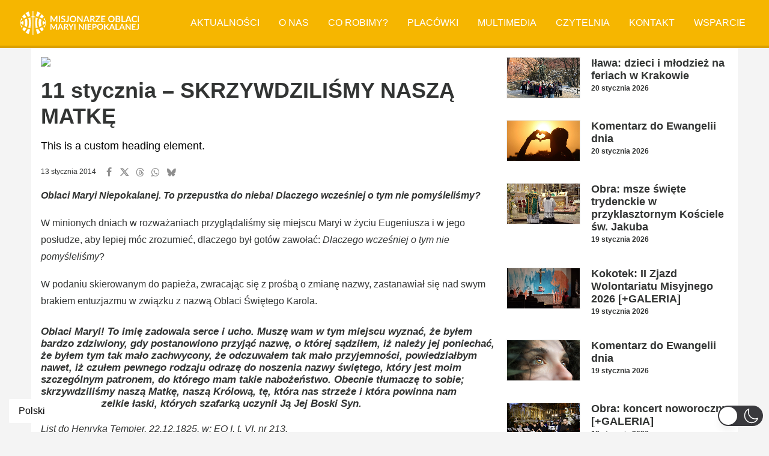

--- FILE ---
content_type: image/svg+xml
request_url: https://oblaci.pl/wp-content/uploads/2021/03/oblaci-pl_logo_navbar-white.svg
body_size: 7270
content:
<svg xmlns="http://www.w3.org/2000/svg" width="196.53" height="40" viewBox="0 0 196.53 40">
  <defs>
    <style>
      .cls-1 {
        fill: #fff;
      }
    </style>
  </defs>
  <g id="Group_276" data-name="Group 276" transform="translate(-376.443 -545.989)">
    <g id="Group_264" data-name="Group 264" transform="translate(426.163 554.228)">
      <path id="Path_103" data-name="Path 103" class="cls-1" d="M589.035,559.612v10.595H587.3v-6.843q0-.41.044-.887l-3.2,6.016a.74.74,0,0,1-.7.432h-.278a.74.74,0,0,1-.7-.432l-3.238-6.037c.015.161.027.32.037.476s.014.3.014.432v6.843h-1.736V559.612h1.487q.132,0,.227.007a.628.628,0,0,1,.172.037.377.377,0,0,1,.139.1.81.81,0,0,1,.121.176l3.172,5.884c.083.156.16.318.231.484s.14.337.209.513q.1-.271.213-.524t.235-.487l3.128-5.869a.763.763,0,0,1,.124-.176.415.415,0,0,1,.143-.1.624.624,0,0,1,.172-.037c.064,0,.139-.007.227-.007Z" transform="translate(-577.468 -559.495)"/>
      <path id="Path_104" data-name="Path 104" class="cls-1" d="M667.552,570.207h-1.978V559.612h1.978Z" transform="translate(-651.648 -559.495)"/>
      <path id="Path_105" data-name="Path 105" class="cls-1" d="M694.318,560.911a.679.679,0,0,1-.187.224.415.415,0,0,1-.246.07.633.633,0,0,1-.333-.114c-.12-.076-.262-.16-.429-.253a3.553,3.553,0,0,0-.582-.253,2.454,2.454,0,0,0-.788-.113,2.351,2.351,0,0,0-.718.1,1.5,1.5,0,0,0-.517.275,1.1,1.1,0,0,0-.312.421,1.388,1.388,0,0,0-.1.538.935.935,0,0,0,.209.623,1.747,1.747,0,0,0,.553.425,5.166,5.166,0,0,0,.784.315q.439.139.9.3a8.4,8.4,0,0,1,.9.366,3.1,3.1,0,0,1,.784.528,2.394,2.394,0,0,1,.553.78,2.707,2.707,0,0,1,.209,1.12,3.645,3.645,0,0,1-.246,1.345,3.1,3.1,0,0,1-.718,1.092,3.38,3.38,0,0,1-1.154.733,4.246,4.246,0,0,1-1.56.268,5.041,5.041,0,0,1-1-.1,5.258,5.258,0,0,1-.941-.282,5.05,5.05,0,0,1-.847-.44,4.1,4.1,0,0,1-.7-.572l.579-.945a.61.61,0,0,1,.19-.172.481.481,0,0,1,.249-.07.7.7,0,0,1,.4.15q.213.15.506.333a3.942,3.942,0,0,0,.685.333,2.629,2.629,0,0,0,.941.15,1.935,1.935,0,0,0,1.3-.4,1.434,1.434,0,0,0,.461-1.147,1.063,1.063,0,0,0-.209-.681,1.684,1.684,0,0,0-.553-.444,4.11,4.11,0,0,0-.784-.3q-.439-.125-.893-.271a7.68,7.68,0,0,1-.894-.352,2.913,2.913,0,0,1-.784-.535,2.44,2.44,0,0,1-.553-.824,3.14,3.14,0,0,1-.209-1.22,2.882,2.882,0,0,1,.231-1.128,2.918,2.918,0,0,1,.671-.975,3.285,3.285,0,0,1,1.084-.681,3.976,3.976,0,0,1,1.48-.256,4.943,4.943,0,0,1,1.729.293,3.9,3.9,0,0,1,1.348.821Z" transform="translate(-670.406 -558.867)"/>
      <path id="Path_106" data-name="Path 106" class="cls-1" d="M742.772,566.44a5.489,5.489,0,0,1-.22,1.612,3.338,3.338,0,0,1-.656,1.223,2.864,2.864,0,0,1-1.088.777,3.936,3.936,0,0,1-1.516.271,6.306,6.306,0,0,1-.777-.047,7.02,7.02,0,0,1-.8-.15q.022-.293.052-.586t.051-.586a.418.418,0,0,1,.128-.26.428.428,0,0,1,.3-.1,1.392,1.392,0,0,1,.326.051,2.414,2.414,0,0,0,1.249-.069,1.26,1.26,0,0,0,.539-.385,1.778,1.778,0,0,0,.326-.685,4.1,4.1,0,0,0,.11-1.022v-6.873h1.971Z" transform="translate(-712.441 -559.495)"/>
      <path id="Path_107" data-name="Path 107" class="cls-1" d="M790.928,564.281a5.921,5.921,0,0,1-.385,2.158,5.063,5.063,0,0,1-1.088,1.718,4.94,4.94,0,0,1-1.692,1.132,6.123,6.123,0,0,1-4.389,0,4.987,4.987,0,0,1-1.7-1.132,5.079,5.079,0,0,1-1.1-1.718,6.191,6.191,0,0,1,0-4.315,5.076,5.076,0,0,1,1.1-1.718,4.984,4.984,0,0,1,1.7-1.132,5.709,5.709,0,0,1,2.191-.407,5.939,5.939,0,0,1,1.517.187,5.332,5.332,0,0,1,1.3.527,4.82,4.82,0,0,1,1.066.828,5.023,5.023,0,0,1,.8,1.088,5.32,5.32,0,0,1,.5,1.3A6.213,6.213,0,0,1,790.928,564.281Zm-2.015,0a4.87,4.87,0,0,0-.234-1.564,3.357,3.357,0,0,0-.667-1.176,2.858,2.858,0,0,0-1.052-.74,3.928,3.928,0,0,0-2.792,0,2.891,2.891,0,0,0-1.055.74,3.324,3.324,0,0,0-.671,1.176,5.348,5.348,0,0,0,0,3.129,3.283,3.283,0,0,0,.671,1.172,2.9,2.9,0,0,0,1.055.736,3.924,3.924,0,0,0,2.792,0,2.871,2.871,0,0,0,1.052-.736,3.315,3.315,0,0,0,.667-1.172A4.869,4.869,0,0,0,788.913,564.281Z" transform="translate(-748.237 -558.867)"/>
      <path id="Path_108" data-name="Path 108" class="cls-1" d="M868.4,559.612v10.595h-1.012a.885.885,0,0,1-.392-.077.911.911,0,0,1-.3-.26l-5.532-7.063q.044.483.044.894v6.506h-1.736V559.612H860.5a1.821,1.821,0,0,1,.216.011.528.528,0,0,1,.161.044.521.521,0,0,1,.135.1,1.488,1.488,0,0,1,.147.165l5.554,7.092q-.022-.257-.036-.506t-.015-.462v-6.44Z" transform="translate(-815.037 -559.495)"/>
      <path id="Path_109" data-name="Path 109" class="cls-1" d="M933.563,570.207h-1.524a.652.652,0,0,1-.418-.128.8.8,0,0,1-.242-.319l-.792-2.161H926.2l-.791,2.161a.7.7,0,0,1-.228.308.634.634,0,0,1-.417.139h-1.538l4.169-10.595H929.4Zm-3.48-4-1.29-3.524q-.1-.235-.2-.557t-.205-.7q-.1.374-.2.7t-.2.568l-1.282,3.509Z" transform="translate(-868.768 -559.495)"/>
      <path id="Path_110" data-name="Path 110" class="cls-1" d="M1004.2,570.207h-1.78a.781.781,0,0,1-.733-.4l-2.227-3.393a.786.786,0,0,0-.275-.271.963.963,0,0,0-.443-.081H997.9v4.14h-1.971V559.612h3.231a6.722,6.722,0,0,1,1.85.223,3.548,3.548,0,0,1,1.268.627,2.452,2.452,0,0,1,.729.964,3.345,3.345,0,0,1,.077,2.246,2.915,2.915,0,0,1-.454.864,3.072,3.072,0,0,1-.733.682,3.675,3.675,0,0,1-.993.462,1.937,1.937,0,0,1,.352.26,1.878,1.878,0,0,1,.293.355Zm-5.069-5.554a3.056,3.056,0,0,0,.971-.139,1.873,1.873,0,0,0,.681-.385,1.546,1.546,0,0,0,.4-.582,2.014,2.014,0,0,0,.132-.74,1.5,1.5,0,0,0-.531-1.238,2.54,2.54,0,0,0-1.623-.432H997.9v3.517Z" transform="translate(-930.033 -559.495)"/>
      <path id="Path_111" data-name="Path 111" class="cls-1" d="M1058.371,560.337a1.065,1.065,0,0,1-.191.616l-5.436,7.678h5.5v1.576h-8.06v-.777a.788.788,0,0,1,.051-.282,1.171,1.171,0,0,1,.132-.253l5.451-7.715h-5.29v-1.568h7.84Z" transform="translate(-975.757 -559.495)"/>
      <path id="Path_112" data-name="Path 112" class="cls-1" d="M1114.2,561.18v2.938h3.708v1.517H1114.2v3h4.7v1.576h-6.682V559.612h6.682v1.568Z" transform="translate(-1028.037 -559.495)"/>
      <path id="Path_113" data-name="Path 113" class="cls-1" d="M1195.15,564.281a5.916,5.916,0,0,1-.385,2.158,5.068,5.068,0,0,1-1.088,1.718,4.941,4.941,0,0,1-1.693,1.132,6.122,6.122,0,0,1-4.388,0,4.986,4.986,0,0,1-1.7-1.132,5.072,5.072,0,0,1-1.095-1.718,6.182,6.182,0,0,1,0-4.315,5.07,5.07,0,0,1,1.095-1.718,4.983,4.983,0,0,1,1.7-1.132,5.707,5.707,0,0,1,2.19-.407,5.94,5.94,0,0,1,1.517.187,5.333,5.333,0,0,1,1.3.527,4.834,4.834,0,0,1,1.066.828,5.027,5.027,0,0,1,.8,1.088,5.332,5.332,0,0,1,.5,1.3A6.194,6.194,0,0,1,1195.15,564.281Zm-2.015,0a4.868,4.868,0,0,0-.234-1.564,3.365,3.365,0,0,0-.667-1.176,2.862,2.862,0,0,0-1.052-.74,3.927,3.927,0,0,0-2.791,0,2.892,2.892,0,0,0-1.055.74,3.324,3.324,0,0,0-.67,1.176,5.34,5.34,0,0,0,0,3.129,3.283,3.283,0,0,0,.67,1.172,2.9,2.9,0,0,0,1.055.736,3.923,3.923,0,0,0,2.791,0,2.875,2.875,0,0,0,1.052-.736,3.323,3.323,0,0,0,.667-1.172A4.867,4.867,0,0,0,1193.135,564.281Z" transform="translate(-1088.871 -558.867)"/>
      <path id="Path_114" data-name="Path 114" class="cls-1" d="M1267.334,559.612a6.98,6.98,0,0,1,1.781.2,3.4,3.4,0,0,1,1.213.564,2.191,2.191,0,0,1,.692.887,2.989,2.989,0,0,1,.22,1.172,2.309,2.309,0,0,1-.11.714,2.057,2.057,0,0,1-.341.638,2.543,2.543,0,0,1-.586.538,3.545,3.545,0,0,1-.846.41q2.183.491,2.183,2.359a3.017,3.017,0,0,1-.256,1.246,2.757,2.757,0,0,1-.747.985,3.577,3.577,0,0,1-1.209.648,5.282,5.282,0,0,1-1.642.235h-4V559.612Zm-1.678,1.524V564.2h1.568a2.635,2.635,0,0,0,1.528-.367,1.33,1.33,0,0,0,.516-1.165,1.381,1.381,0,0,0-.469-1.18,2.454,2.454,0,0,0-1.465-.352Zm1.993,7.532a2.8,2.8,0,0,0,.923-.132,1.594,1.594,0,0,0,.6-.352,1.3,1.3,0,0,0,.322-.513,1.943,1.943,0,0,0,.1-.623,1.654,1.654,0,0,0-.11-.619,1.167,1.167,0,0,0-.344-.469,1.616,1.616,0,0,0-.6-.3,3.37,3.37,0,0,0-.89-.1h-1.986v3.107Z" transform="translate(-1155.67 -559.495)"/>
      <path id="Path_115" data-name="Path 115" class="cls-1" d="M1331.232,568.58v1.627h-6.206V559.612H1327v8.968Z" transform="translate(-1207.362 -559.495)"/>
      <path id="Path_116" data-name="Path 116" class="cls-1" d="M1375.745,570.207h-1.524a.651.651,0,0,1-.418-.128.8.8,0,0,1-.242-.319l-.792-2.161h-4.389l-.791,2.161a.7.7,0,0,1-.227.308.635.635,0,0,1-.417.139h-1.539l4.169-10.595h2.008Zm-3.48-4-1.289-3.524q-.1-.235-.2-.557t-.205-.7q-.095.374-.2.7c-.069.217-.135.407-.2.568l-1.282,3.509Z" transform="translate(-1241.39 -559.495)"/>
      <path id="Path_117" data-name="Path 117" class="cls-1" d="M1440.085,567.08a.394.394,0,0,1,.286.124l.776.843a4.26,4.26,0,0,1-1.586,1.224,5.463,5.463,0,0,1-2.26.425,5.341,5.341,0,0,1-2.121-.4,4.687,4.687,0,0,1-1.608-1.121,4.91,4.91,0,0,1-1.022-1.715,6.443,6.443,0,0,1-.355-2.176,6.059,6.059,0,0,1,.381-2.187,5.03,5.03,0,0,1,1.073-1.711,4.862,4.862,0,0,1,1.652-1.117,5.473,5.473,0,0,1,2.125-.4,5.224,5.224,0,0,1,2.055.381,4.9,4.9,0,0,1,1.528,1l-.66.916a.592.592,0,0,1-.15.154.429.429,0,0,1-.253.066.483.483,0,0,1-.227-.062q-.117-.062-.256-.154c-.093-.061-.2-.128-.323-.2a2.66,2.66,0,0,0-.425-.2,3.482,3.482,0,0,0-.561-.154,3.884,3.884,0,0,0-.736-.062,3.261,3.261,0,0,0-1.3.253,2.828,2.828,0,0,0-1.015.733,3.371,3.371,0,0,0-.659,1.172,4.908,4.908,0,0,0-.235,1.579,4.634,4.634,0,0,0,.253,1.59,3.479,3.479,0,0,0,.685,1.172,2.919,2.919,0,0,0,1.018.729,3.146,3.146,0,0,0,1.26.253,5.478,5.478,0,0,0,.729-.044,3.084,3.084,0,0,0,.6-.139,2.674,2.674,0,0,0,.521-.246,3.254,3.254,0,0,0,.487-.37.708.708,0,0,1,.154-.106A.375.375,0,0,1,1440.085,567.08Z" transform="translate(-1297.671 -558.867)"/>
      <path id="Path_118" data-name="Path 118" class="cls-1" d="M1499.7,570.207h-1.978V559.612h1.978Z" transform="translate(-1352.894 -559.495)"/>
      <path id="Path_119" data-name="Path 119" class="cls-1" d="M587.769,644.833v9.888h-1.621v-6.387q0-.383.041-.827l-2.988,5.614a.69.69,0,0,1-.65.4h-.26a.69.69,0,0,1-.649-.4l-3.023-5.635q.021.225.034.444t.014.4v6.387h-1.621v-9.888h1.388q.123,0,.212.007a.571.571,0,0,1,.161.034.349.349,0,0,1,.13.089.774.774,0,0,1,.113.164l2.961,5.491q.116.219.215.451t.195.478q.1-.253.2-.489t.219-.455l2.92-5.477a.687.687,0,0,1,.116-.164.384.384,0,0,1,.134-.089.569.569,0,0,1,.161-.034c.059,0,.13-.007.212-.007Z" transform="translate(-577.047 -631.31)"/>
      <path id="Path_120" data-name="Path 120" class="cls-1" d="M661.376,654.721h-1.422a.608.608,0,0,1-.39-.119.747.747,0,0,1-.226-.3l-.738-2.017h-4.1l-.739,2.017a.653.653,0,0,1-.212.287.594.594,0,0,1-.39.13h-1.436l3.891-9.888h1.873Zm-3.248-3.734-1.2-3.289q-.089-.218-.185-.52t-.191-.65q-.089.349-.184.653t-.185.53l-1.2,3.276Z" transform="translate(-639.979 -631.31)"/>
      <path id="Path_121" data-name="Path 121" class="cls-1" d="M727.3,654.721h-1.662a.728.728,0,0,1-.684-.369l-2.079-3.166a.734.734,0,0,0-.256-.253.9.9,0,0,0-.414-.075h-.786v3.864h-1.84v-9.888H722.6a6.268,6.268,0,0,1,1.726.208,3.312,3.312,0,0,1,1.184.585,2.289,2.289,0,0,1,.68.9,3.127,3.127,0,0,1,.072,2.1,2.729,2.729,0,0,1-.424.807,2.865,2.865,0,0,1-.684.636,3.432,3.432,0,0,1-.927.431,1.819,1.819,0,0,1,.328.243,1.727,1.727,0,0,1,.273.332Zm-4.732-5.183a2.852,2.852,0,0,0,.906-.13,1.754,1.754,0,0,0,.636-.359,1.442,1.442,0,0,0,.373-.543,1.878,1.878,0,0,0,.123-.691,1.405,1.405,0,0,0-.5-1.156,2.371,2.371,0,0,0-1.515-.4h-1.176v3.282Z" transform="translate(-697.161 -631.31)"/>
      <path id="Path_122" data-name="Path 122" class="cls-1" d="M770.449,650.892v3.83h-1.833v-3.83l-3.6-6.059h1.62a.576.576,0,0,1,.379.116.977.977,0,0,1,.236.294l1.805,3.3q.158.294.277.554c.079.174.152.347.215.52q.089-.26.205-.52t.266-.554l1.8-3.3a.911.911,0,0,1,.226-.281.566.566,0,0,1,.383-.13h1.628Z" transform="translate(-735.444 -631.31)"/>
      <path id="Path_123" data-name="Path 123" class="cls-1" d="M830.758,654.721h-1.846v-9.888h1.846Z" transform="translate(-789.291 -631.31)"/>
      <path id="Path_124" data-name="Path 124" class="cls-1" d="M884.152,644.833v9.888h-.944a.829.829,0,0,1-.366-.072.848.848,0,0,1-.283-.243l-5.163-6.592q.041.451.041.834v6.072h-1.621v-9.888h.964a1.694,1.694,0,0,1,.2.01.472.472,0,0,1,.15.041.5.5,0,0,1,.127.089,1.484,1.484,0,0,1,.137.154l5.183,6.619q-.021-.239-.034-.472c-.009-.155-.014-.3-.014-.431v-6.011Z" transform="translate(-828.817 -631.31)"/>
      <path id="Path_125" data-name="Path 125" class="cls-1" d="M944.651,654.721H942.8v-9.888h1.846Z" transform="translate(-885.268 -631.31)"/>
      <path id="Path_126" data-name="Path 126" class="cls-1" d="M970.429,646.3v2.742h3.46v1.416h-3.46v2.8h4.39v1.47h-6.237v-9.888h6.237V646.3Z" transform="translate(-906.991 -631.31)"/>
      <path id="Path_127" data-name="Path 127" class="cls-1" d="M1021.787,644.833a5.649,5.649,0,0,1,1.717.232,3.307,3.307,0,0,1,1.2.65,2.572,2.572,0,0,1,.7,1,3.442,3.442,0,0,1,.229,1.272,3.515,3.515,0,0,1-.239,1.316,2.728,2.728,0,0,1-.718,1.029,3.334,3.334,0,0,1-1.2.67,5.355,5.355,0,0,1-1.686.239h-1.374v3.481h-1.84v-9.888Zm0,4.971a2.775,2.775,0,0,0,.882-.126,1.666,1.666,0,0,0,.626-.362,1.465,1.465,0,0,0,.373-.574,2.2,2.2,0,0,0,.123-.756,1.993,1.993,0,0,0-.123-.718,1.417,1.417,0,0,0-.369-.547,1.647,1.647,0,0,0-.622-.346,2.958,2.958,0,0,0-.889-.119h-1.374V649.8Z" transform="translate(-949.116 -631.31)"/>
      <path id="Path_128" data-name="Path 128" class="cls-1" d="M1078.668,649.191a5.527,5.527,0,0,1-.359,2.014,4.724,4.724,0,0,1-1.015,1.6,4.62,4.62,0,0,1-1.58,1.057,5.718,5.718,0,0,1-4.1,0,4.66,4.66,0,0,1-1.583-1.057,4.738,4.738,0,0,1-1.022-1.6,5.775,5.775,0,0,1,0-4.028,4.739,4.739,0,0,1,1.022-1.6,4.655,4.655,0,0,1,1.583-1.057,5.328,5.328,0,0,1,2.045-.379,5.554,5.554,0,0,1,1.416.174,4.973,4.973,0,0,1,1.217.492,4.516,4.516,0,0,1,.995.773,4.718,4.718,0,0,1,.749,1.015,4.984,4.984,0,0,1,.468,1.217A5.8,5.8,0,0,1,1078.668,649.191Zm-1.881,0a4.532,4.532,0,0,0-.219-1.46,3.128,3.128,0,0,0-.622-1.1,2.661,2.661,0,0,0-.981-.691,3.67,3.67,0,0,0-2.605,0,2.691,2.691,0,0,0-.985.691,3.092,3.092,0,0,0-.626,1.1,4.979,4.979,0,0,0,0,2.92,3.059,3.059,0,0,0,.626,1.094,2.71,2.71,0,0,0,.985.687,3.662,3.662,0,0,0,2.605,0,2.68,2.68,0,0,0,.981-.687,3.1,3.1,0,0,0,.622-1.094A4.532,4.532,0,0,0,1076.788,649.191Z" transform="translate(-991.316 -630.724)"/>
      <path id="Path_129" data-name="Path 129" class="cls-1" d="M1144.475,648.977h.431a1.114,1.114,0,0,0,.431-.072.726.726,0,0,0,.294-.229l2.728-3.453a1,1,0,0,1,.359-.3,1.152,1.152,0,0,1,.475-.085h1.586l-3.33,4.11a1.852,1.852,0,0,1-.609.533,1.4,1.4,0,0,1,.407.229,1.818,1.818,0,0,1,.345.387l3.433,4.629h-1.62a1.007,1.007,0,0,1-.489-.092.761.761,0,0,1-.27-.27l-2.8-3.652a.732.732,0,0,0-.3-.26,1.268,1.268,0,0,0-.492-.075h-.581v4.349h-1.84v-9.888h1.84Z" transform="translate(-1053.662 -631.31)"/>
      <path id="Path_130" data-name="Path 130" class="cls-1" d="M1204.4,654.721h-1.422a.608.608,0,0,1-.39-.119.743.743,0,0,1-.226-.3l-.738-2.017h-4.1l-.739,2.017a.657.657,0,0,1-.212.287.594.594,0,0,1-.39.13h-1.436l3.891-9.888h1.873Zm-3.248-3.734-1.2-3.289c-.059-.146-.12-.319-.185-.52s-.128-.417-.191-.65q-.089.349-.185.653t-.185.53l-1.2,3.276Z" transform="translate(-1097.584 -631.31)"/>
      <path id="Path_131" data-name="Path 131" class="cls-1" d="M1268.4,653.2v1.518h-5.792v-9.888h1.84v8.37Z" transform="translate(-1154.765 -631.31)"/>
      <path id="Path_132" data-name="Path 132" class="cls-1" d="M1309.946,654.721h-1.422a.607.607,0,0,1-.39-.119.744.744,0,0,1-.226-.3l-.739-2.017h-4.1l-.739,2.017a.654.654,0,0,1-.212.287.594.594,0,0,1-.39.13H1300.3l3.891-9.888h1.874Zm-3.248-3.734-1.2-3.289q-.089-.218-.184-.52t-.192-.65q-.089.349-.184.653t-.185.53l-1.2,3.276Z" transform="translate(-1186.523 -631.31)"/>
      <path id="Path_133" data-name="Path 133" class="cls-1" d="M1376.491,644.833v9.888h-.944a.829.829,0,0,1-.366-.072.851.851,0,0,1-.284-.243l-5.163-6.592q.041.451.041.834v6.072h-1.621v-9.888h.964a1.691,1.691,0,0,1,.2.01.477.477,0,0,1,.151.041.506.506,0,0,1,.127.089,1.5,1.5,0,0,1,.136.154l5.183,6.619q-.021-.239-.034-.472c-.009-.155-.014-.3-.014-.431v-6.011Z" transform="translate(-1243.706 -631.31)"/>
      <path id="Path_134" data-name="Path 134" class="cls-1" d="M1436.99,646.3v2.742h3.46v1.416h-3.46v2.8h4.39v1.47h-6.237v-9.888h6.237V646.3Z" transform="translate(-1300.157 -631.31)"/>
      <path id="Path_135" data-name="Path 135" class="cls-1" d="M1483.811,651.206a5.127,5.127,0,0,1-.205,1.5,3.125,3.125,0,0,1-.612,1.142,2.677,2.677,0,0,1-1.016.725,3.668,3.668,0,0,1-1.415.253,5.812,5.812,0,0,1-.725-.044,6.429,6.429,0,0,1-.745-.14c.014-.182.029-.365.047-.547s.035-.365.048-.547a.391.391,0,0,1,.12-.243.4.4,0,0,1,.283-.092,1.29,1.29,0,0,1,.3.048,1.99,1.99,0,0,0,.475.048,1.962,1.962,0,0,0,.691-.113,1.166,1.166,0,0,0,.5-.359,1.651,1.651,0,0,0,.3-.64,3.827,3.827,0,0,0,.1-.954v-6.414h1.839Z" transform="translate(-1337.192 -631.31)"/>
    </g>
    <g id="Group_267" data-name="Group 267" transform="translate(376.443 545.989)">
      <g id="Group_265" data-name="Group 265" transform="translate(0 1.216)">
        <path id="Path_136" data-name="Path 136" class="cls-1" d="M417.513,673.967a30.859,30.859,0,0,1-3.209-.744c-.174-.05-.347-.1-.519-.155a20.135,20.135,0,0,1-1.8,3.371,16.3,16.3,0,0,1-2.1,2.556,21.093,21.093,0,0,0,5.215,2.725A49.759,49.759,0,0,0,417.513,673.967Z" transform="translate(-401.5 -644.184)"/>
        <path id="Path_137" data-name="Path 137" class="cls-1" d="M429.183,599.072q-.235.067-.464.137a27.654,27.654,0,0,1,.005,15.624q.227.069.459.135a28.571,28.571,0,0,0,2.917.672,51.379,51.379,0,0,0,0-17.241A28.9,28.9,0,0,0,429.183,599.072Z" transform="translate(-415.617 -588.229)"/>
        <path id="Path_138" data-name="Path 138" class="cls-1" d="M378.229,616.7a8.262,8.262,0,0,0,1.793-2.113q-.338-.222-.639-.43h0l-.018-.013-.075-.052-.826-.575c-.035-.021-.07-.043-.106-.066-.019-.012-.037-.024-.055-.037-.048-.033-.093-.068-.135-.1l-.007-.005h0a3.637,3.637,0,0,1-1.02-2.783c-.007-.474-.032-.807.467-.735a14.9,14.9,0,0,1,2.672,2.032c.226.163.477.338.75.522a12.546,12.546,0,0,0,0-7.481c-.272.183-.522.357-.747.519a14.921,14.921,0,0,1-2.672,2.032c-.5.073-.473-.261-.467-.734a3.638,3.638,0,0,1,1.02-2.784h0l.007,0c.043-.036.087-.071.135-.1l.055-.037c.035-.023.071-.045.106-.065l.826-.575.075-.052.018-.013h0q.3-.205.632-.425a8.254,8.254,0,0,0-1.795-2.11,19.291,19.291,0,0,0,.008,16.194Z" transform="translate(-376.443 -589.808)"/>
        <path id="Path_139" data-name="Path 139" class="cls-1" d="M407.038,619.025a25.082,25.082,0,0,0,0-13.845,32.54,32.54,0,0,0-3.885,1.877,14.877,14.877,0,0,1,.005,10.091A32.445,32.445,0,0,0,407.038,619.025Z" transform="translate(-396.456 -593.311)"/>
        <path id="Path_140" data-name="Path 140" class="cls-1" d="M484.61,676.574a20.13,20.13,0,0,1-1.785-3.326,28.937,28.937,0,0,1-3.729.895,49.7,49.7,0,0,0,2.408,7.71,21.121,21.121,0,0,0,5.208-2.723A16.248,16.248,0,0,1,484.61,676.574Z" transform="translate(-453.367 -644.319)"/>
        <path id="Path_141" data-name="Path 141" class="cls-1" d="M393.535,666.424a17.451,17.451,0,0,0,1.5-2.774,34.505,34.505,0,0,1-4.114-1.962,11.8,11.8,0,0,1-.73,1.067,10.183,10.183,0,0,1-1.959,1.95,20.221,20.221,0,0,0,3.341,4.051A13.288,13.288,0,0,0,393.535,666.424Z" transform="translate(-385.277 -635.656)"/>
        <path id="Path_142" data-name="Path 142" class="cls-1" d="M475,598.18A51.365,51.365,0,0,0,475,615.532a26.294,26.294,0,0,0,3.378-.8,27.636,27.636,0,0,1,0-15.751A26.28,26.28,0,0,0,475,598.18Z" transform="translate(-449.744 -588.065)"/>
        <path id="Path_143" data-name="Path 143" class="cls-1" d="M411.928,563.165a20.061,20.061,0,0,1,1.8,3.358c.174-.054.348-.106.525-.157a30.962,30.962,0,0,1,3.229-.748,48.281,48.281,0,0,0-2.351-7.795,21.1,21.1,0,0,0-5.319,2.77A16.194,16.194,0,0,1,411.928,563.165Z" transform="translate(-401.447 -557.823)"/>
        <path id="Path_144" data-name="Path 144" class="cls-1" d="M479.008,565.585a28.953,28.953,0,0,1,3.757.9,20.077,20.077,0,0,1,1.78-3.312,16.148,16.148,0,0,1,2.118-2.572,21.088,21.088,0,0,0-5.312-2.767A48.3,48.3,0,0,0,479.008,565.585Z" transform="translate(-453.302 -557.831)"/>
        <path id="Path_145" data-name="Path 145" class="cls-1" d="M388.18,579.763a10.2,10.2,0,0,1,1.972,1.96,11.541,11.541,0,0,1,.723,1.055,34.7,34.7,0,0,1,4.115-1.964,17.422,17.422,0,0,0-1.494-2.76,13.252,13.252,0,0,0-1.978-2.347A20.319,20.319,0,0,0,388.18,579.763Z" transform="translate(-385.238 -571.225)"/>
        <path id="Path_146" data-name="Path 146" class="cls-1" d="M523.9,602.661q.618.411,1.228.853l.239.167c.036.02.072.042.107.065l.055.037c.047.033.091.068.135.1l.007,0h0a3.635,3.635,0,0,1,1.019,2.784c.007.473.033.806-.466.734a14.963,14.963,0,0,1-2.672-2.032c-.2-.143-.418-.3-.654-.463a12.564,12.564,0,0,0,0,7.368c.238-.165.458-.321.659-.466a14.941,14.941,0,0,1,2.672-2.032c.5-.072.473.26.466.735a3.634,3.634,0,0,1-1.019,2.783h0l-.007.005c-.044.035-.088.071-.135.1l-.055.037c-.035.023-.071.045-.107.066l-.239.167q-.616.445-1.235.858a8.267,8.267,0,0,0,1.82,2.158,19.289,19.289,0,0,0,.009-16.194A8.283,8.283,0,0,0,523.9,602.661Z" transform="translate(-485.774 -589.808)"/>
        <path id="Path_147" data-name="Path 147" class="cls-1" d="M508.142,582.8a11.623,11.623,0,0,1,.736-1.077,10.188,10.188,0,0,1,1.972-1.96,20.318,20.318,0,0,0-3.337-4.056,13.191,13.191,0,0,0-1.977,2.347,17.441,17.441,0,0,0-1.483,2.733A33.708,33.708,0,0,1,508.142,582.8Z" transform="translate(-472.07 -571.225)"/>
        <path id="Path_148" data-name="Path 148" class="cls-1" d="M496.81,611.977a24.351,24.351,0,0,0,.985,6.96A31.324,31.324,0,0,0,501.662,617a14.871,14.871,0,0,1,0-10.06A31.374,31.374,0,0,0,497.8,605,24.351,24.351,0,0,0,496.81,611.977Z" transform="translate(-466.643 -593.179)"/>
        <path id="Path_149" data-name="Path 149" class="cls-1" d="M510.823,664.637a10.171,10.171,0,0,1-1.96-1.95,11.681,11.681,0,0,1-.743-1.089,33.74,33.74,0,0,1-4.088,2.013,17.444,17.444,0,0,0,1.488,2.746,13.265,13.265,0,0,0,1.961,2.332A20.244,20.244,0,0,0,510.823,664.637Z" transform="translate(-472.054 -635.589)"/>
      </g>
      <g id="Group_266" data-name="Group 266" transform="translate(17.096 0)">
        <path id="Path_150" data-name="Path 150" class="cls-1" d="M451.875,562.462l-2.616-.216a.306.306,0,0,1-.228-.24h0a.314.314,0,0,1-.008-.061v-8.721a.253.253,0,0,0-.23-.252h-.75a.244.244,0,0,0-.226.245v8.731c0,.005,0,.01,0,.015a.311.311,0,0,1-.235.283l-2.615.216a.311.311,0,0,0-.311.312v.625a.311.311,0,0,0,.353.264l2.51-.205a.311.311,0,0,1,.3.276v29.042a.2.2,0,0,0,.2.2h.812a.2.2,0,0,0,.2-.2V563.75a.391.391,0,0,1,.006-.049.311.311,0,0,1,.295-.245l2.51.205a.311.311,0,0,0,.353-.264v-.625A.311.311,0,0,0,451.875,562.462Z" transform="translate(-444.655 -552.972)"/>
      </g>
    </g>
  </g>
</svg>
